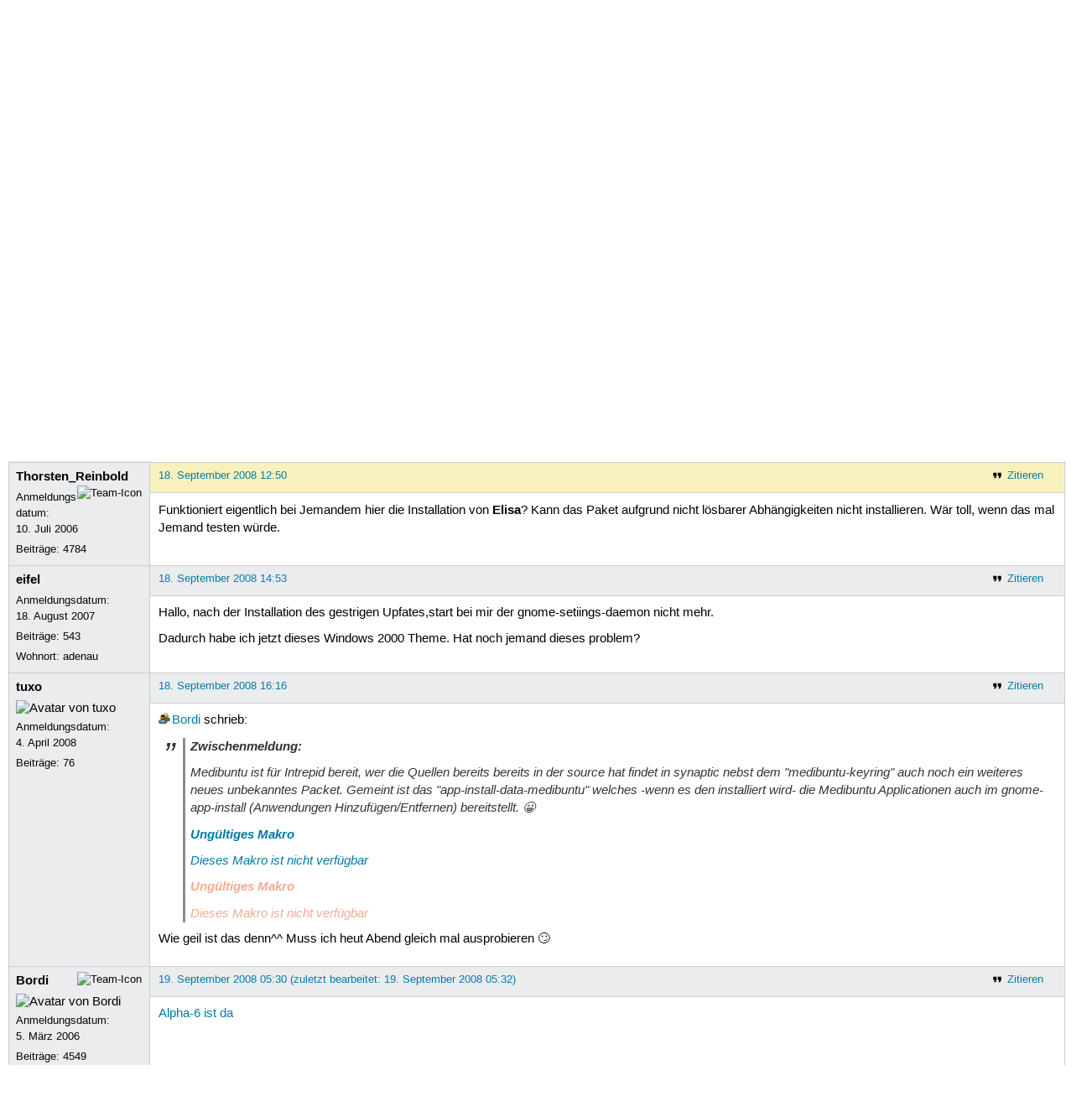

--- FILE ---
content_type: text/html; charset=utf-8
request_url: https://forum.ubuntuusers.de/topic/intrepid-news/25/
body_size: 6892
content:





<!DOCTYPE html>
<html lang="de-de"
      >
  <head>
    <meta http-equiv="Content-Type" content="text/html; charset=utf-8">
    <meta name="viewport" content="width=device-width, initial-scale=1.0">

    <title>
      
  
  
    
  
    
  
    
  
    
  
    
  

  Intrepid News › Ubuntu 8.10 (Intrepid Ibex) für Entwickler und Tester › Ältere Beiträge › Archive › Forum › ubuntuusers.de

    </title>
    
      
      
      
        <link rel="stylesheet"  href="https://static-cdn.ubuntu-de.org/style/main.css?v=1.52.4">
      
        <link rel="stylesheet"  href="https://static-cdn.ubuntu-de.org/style/markup.css?v=1.52.4">
      
        <link rel="stylesheet"  href="https://static-cdn.ubuntu-de.org/style/forum.css?v=1.52.4">
      
        <link rel="stylesheet"  href="https://static-cdn.ubuntu-de.org/style/highlight.css?v=1.52.4">
      

      <link rel="stylesheet"  href="https://static-cdn.ubuntu-de.org/style/print.css?v=1.52.4" media="print">

      

      <link rel="stylesheet"  href="https://media-cdn.ubuntu-de.org/linkmap/linkmap-a9afd4e6ceecdf59278365d77ddeab91.css">

      
        <link rel="alternate" href="https://forum.ubuntuusers.de/feeds/topic/intrepid-news/title/20/" title="Intrepid News - Überschriften" type="application/atom+xml">
      
        <link rel="alternate" href="https://forum.ubuntuusers.de/feeds/topic/intrepid-news/short/20/" title="Intrepid News - Einleitung" type="application/atom+xml">
      
        <link rel="alternate" href="https://forum.ubuntuusers.de/feeds/topic/intrepid-news/full/20/" title="Intrepid News - Komplett" type="application/atom+xml">
      
      <link rel="shortcut icon" href="https://static-cdn.ubuntu-de.org/img/favicon.ico">
      <meta name="theme-color" content="#2b2929">

      
          
            <link rel="prev" href="https://forum.ubuntuusers.de/topic/intrepid-news/24/">
          

          
            <link rel="next" href="https://forum.ubuntuusers.de/topic/intrepid-news/26/">
          
      

    
  </head>
  <body>
  <nav class="navi_global">
    <a href="#main" class="skip-link">Zum Hauptinhalt springen</a>
    <a href="#sidebar" class="skip-link">Zur Seitenleiste springen</a>

    <a href="https://www.centron.de/" class="sponsor_link" target="_blank">
      hosted by <img src="https://static-cdn.ubuntu-de.org/img/Centron_Logo_white.svg" alt="centron">
    </a>
    <a href="https://verein.ubuntu-de.org/">
      <img src="https://static-cdn.ubuntu-de.org/img/ubuntu-logo-set-web-svg/SVG_small_use/ubuntu_white_hex_su-ubuntu_Deutschland_eV-no_font.svg"
           alt="ubuntu Deutschland e.V. Logo">
    </a>

      <ul>
        <li>
          <noscript>
            <strong class="nojs error">Bitte aktiviere JavaScript!</strong>
          </noscript>
        </li>
        
          <li>
            <a href="https://ubuntuusers.de/login/?next=https%3A%2F%2Fforum.ubuntuusers.de%2Ftopic%2Fintrepid-news%2F25%2F" id="login_link">
              Anmelden
            </a>
          </li>
          <li>
            <a href="https://ubuntuusers.de/register/">
              Registrieren
            </a>
          </li>
        
      </ul>
  </nav>

    <header class="header">
      <h1><a href="/"><span>ubuntuusers.de</span></a></h1>
      <ul class="tabbar">
        
          <li class="portal" >
            <a href="https://ubuntuusers.de/">Portal</a>
          </li>
        
          <li class="forum" aria-current="page">
            <a href="https://forum.ubuntuusers.de/">Forum</a>
          </li>
        
          <li class="wiki" >
            <a href="https://wiki.ubuntuusers.de/">Wiki</a>
          </li>
        
          <li class="ikhaya" >
            <a href="https://ikhaya.ubuntuusers.de/">Ikhaya</a>
          </li>
        
          <li class="planet" >
            <a href="https://planet.ubuntuusers.de/">Planet</a>
          </li>
        
        <li class="community">
          <a href="https://wiki.ubuntuusers.de/Mitmachen/">Mitmachen</a>
        </li>
      </ul>
    </header>

        

        
        <form method="GET" action="https://duckduckgo.com/" class="search" name="searchsys" data-active-app="forum">
          <div>
            <input type="text" size="40" name="keyword" class="search_query">
            <input type="hidden" name="q">

            
            <input type="hidden" name="kam" value="osm">
            <input type="hidden" name="kj" value="F4AA90">
            <input type="hidden" name="ka" value="Ubuntu">

            <input type="submit" value="Suche" class="search_submit">

            <a href="https://wiki.ubuntuusers.de/Suchfunktion/">via DuckDuckGo</a>
          </div>
        </form>

        
  <div class="dropdown">
    <ul class="dropdown">
      <li>
        <span>Filter</span>
      </li>
      <li>
        <ul>
            <li>
              <a href="https://forum.ubuntuusers.de/newposts/">Neue Beiträge</a>
              <a href="https://forum.ubuntuusers.de/newposts/intrepid/" class="limited">nur hier</a>
            </li>
            <li>
              <a href="https://forum.ubuntuusers.de/unanswered/">Unbeantwortete Themen</a>
              <a href="https://forum.ubuntuusers.de/unanswered/intrepid/" class="limited">nur hier</a>
            </li>
            <li>
              <a href="https://forum.ubuntuusers.de/unsolved/">Ungelöste Themen</a>
              <a href="https://forum.ubuntuusers.de/unsolved/intrepid/" class="limited">nur hier</a>
            </li>
            <li>
              <a href="https://forum.ubuntuusers.de/last24/">24 Stunden</a>
              <a href="https://forum.ubuntuusers.de/last24/intrepid/" class="limited">nur hier</a>
            </li>
            <li>
              <a href="https://forum.ubuntuusers.de/last12/">12 Stunden</a>
              <a href="https://forum.ubuntuusers.de/last12/intrepid/" class="limited">nur hier</a>
            </li>
            <li>
              <a href="https://forum.ubuntuusers.de/last6/">6 Stunden</a>
              <a href="https://forum.ubuntuusers.de/last6/intrepid/" class="limited">nur hier</a>
            </li>
          
        </ul>
      </li>
    </ul>
  </div>

  <div class="pathbar_extension">
    
    
  </div>


      <nav aria-label="Brotkrumennavigation oben" class="breadcrumb -top">
        
          <ol>
            
              <li><a 
                     href="https://forum.ubuntuusers.de/">Forum</a></li>
            
              <li><a 
                     href="https://forum.ubuntuusers.de/category/archive/">Archive</a></li>
            
              <li><a 
                     href="https://forum.ubuntuusers.de/forum/aeltere-beitraege/">Ältere Beiträge</a></li>
            
              <li><a 
                     href="https://forum.ubuntuusers.de/forum/intrepid/">Ubuntu 8.10 (Intrepid Ibex) für Entwickler und Tester</a></li>
            
              <li><a aria-current="location"
                     href="https://forum.ubuntuusers.de/topic/intrepid-news/">Intrepid News</a></li>
            
          </ol>
        
      </nav>

        
        
        

        

        <main id="main"
              class="content">
          

          

          
  <div class="topic_box">
    <h2>Intrepid News</h2>
    <div class="topic_box_content">
      <div class="pagination pagination_right"><a href="https://forum.ubuntuusers.de/topic/intrepid-news/24/" class="prev">« Vorherige</a><a href="https://forum.ubuntuusers.de/topic/intrepid-news/" class="pageselect">1</a><a href="https://forum.ubuntuusers.de/topic/intrepid-news/2/" class="pageselect">2</a><span class="ellipsis">…</span><a href="https://forum.ubuntuusers.de/topic/intrepid-news/24/" class="pageselect">24</a><span class="pageselect active">25</span><a href="https://forum.ubuntuusers.de/topic/intrepid-news/26/" class="pageselect">26</a><span class="ellipsis">…</span><a href="https://forum.ubuntuusers.de/topic/intrepid-news/44/" class="pageselect">44</a><a href="https://forum.ubuntuusers.de/topic/intrepid-news/45/" class="pageselect">45</a><a href="https://forum.ubuntuusers.de/topic/intrepid-news/26/" class="next">Nächste »</a>
</div>
      <strong>Status:</strong>
      <span class="status_unsolved">
        Ungelöst
      </span>
      <span class="linklist">|</span>
      <span class="ubuntu_version">
        <strong>Ubuntu-Version:</strong>
        Nicht spezifiziert
      </span>
      <br>
      
  <span class="linklist">
      <a href="https://forum.ubuntuusers.de/topic/intrepid-news/reply/" class="action action_reply">Antworten</a> |
    
  </span>

    </div>
  </div>

  <table class="topic">
    <tbody>
        <tr id="post-1589924">
          <td class="author">
            <p class="username">
              <a href="https://ubuntuusers.de/user/fb/">fb</a>
              
            </p>
              
  <img class="avatar"
    src="https://media-cdn.ubuntu-de.org/portal/avatars/138328275447be197caa842.gif"
    alt="Avatar von fb">

            <p>Anmeldungsdatum:<br>24. September 2006</p>
            <p class="posts">Beiträge: <a href="https://forum.ubuntuusers.de/author/fb/" rel="nofollow">587</a></p>
              <p>Wohnort: OL</p>
          </td>
          <td class="post">
            <div class="postinfo">
              <div class="linklist">
                  <a href="https://forum.ubuntuusers.de/post/1589924/quote/"
                     class="action action_quote">Zitieren</a>
              </div>
              <a href="https://forum.ubuntuusers.de/post/1589924/" title="Permalink zu diesem Beitrag">
                16. September 2008 23:55
                
                (zuletzt bearbeitet: 16. September 2008 23:55)
                
              </a>
            </div>
            
            
            <div class="text">
              <p><a href="https://ubuntuusers.de/user/Lebowski/" class="crosslink user">Lebowski</a> schrieb:</p><blockquote><p>Hi es gibt Test-Pakete im Entwickler PPA:
<a rel="nofollow" title="https://launchpad.net/~openoffice-pkgs/+archive" href="https://launchpad.net/~openoffice-pkgs/+archive" class="external">https://launchpad.net/~openoffice-pkgs/+archive</a>
Also PPA in /etc/apt/sources.list hinzufügen und lostesten! </p></blockquote><p>Ich habe sicherheitshalber zuerst das vorherige OpenOffice komplett deinstalliert und dann OOo3 installiert.
Bis auf, dass noch die deutschen Übersetzungen fehlen, läuft es bei mir bisher prima.</p><p>Dann lasst uns mal testen. Umso besser wird es.</p>
            </div>
          </td>
        </tr>
        <tr id="post-1591701">
          <td class="author">
            <p class="username">
              <a href="https://ubuntuusers.de/user/Thorsten_Reinbold/">Thorsten_Reinbold</a>
              
                <img class="teamicon" src="https://media-cdn.ubuntu-de.org/portal/team_icons/team_Ehemalige.png"
                     alt="Team-Icon">
              
            </p>
            <p>Anmeldungsdatum:<br>10. Juli 2006</p>
            <p class="posts">Beiträge: <a href="https://forum.ubuntuusers.de/author/Thorsten_Reinbold/" rel="nofollow">4784</a></p>
          </td>
          <td class="post">
            <div class="postinfo">
              <div class="linklist">
                  <a href="https://forum.ubuntuusers.de/post/1591701/quote/"
                     class="action action_quote">Zitieren</a>
              </div>
              <a href="https://forum.ubuntuusers.de/post/1591701/" title="Permalink zu diesem Beitrag">
                18. September 2008 12:50
                
              </a>
            </div>
            
            
            <div class="text">
              <p>Funktioniert eigentlich bei Jemandem hier die Installation von <strong>Elisa</strong>? Kann das Paket aufgrund nicht lösbarer Abhängigkeiten nicht installieren. Wär toll, wenn das mal Jemand testen würde.</p>
            </div>
          </td>
        </tr>
        <tr id="post-1591883">
          <td class="author">
            <p class="username">
              <a href="https://ubuntuusers.de/user/eifel/">eifel</a>
              
            </p>
            <p>Anmeldungsdatum:<br>18. August 2007</p>
            <p class="posts">Beiträge: <a href="https://forum.ubuntuusers.de/author/eifel/" rel="nofollow">543</a></p>
              <p>Wohnort: adenau</p>
          </td>
          <td class="post">
            <div class="postinfo">
              <div class="linklist">
                  <a href="https://forum.ubuntuusers.de/post/1591883/quote/"
                     class="action action_quote">Zitieren</a>
              </div>
              <a href="https://forum.ubuntuusers.de/post/1591883/" title="Permalink zu diesem Beitrag">
                18. September 2008 14:53
                
              </a>
            </div>
            
            
            <div class="text">
              <p>Hallo,
nach der Installation des gestrigen Upfates,start bei mir der gnome-setiings-daemon nicht mehr.</p><p>Dadurch habe ich jetzt dieses Windows 2000 Theme.
Hat noch jemand dieses problem?</p>
            </div>
          </td>
        </tr>
        <tr id="post-1592030">
          <td class="author">
            <p class="username">
              <a href="https://ubuntuusers.de/user/tuxo/">tuxo</a>
              
            </p>
              
  <img class="avatar"
    src="https://media-cdn.ubuntu-de.org/portal/avatars/avatar_user75884.jpeg"
    alt="Avatar von tuxo">

            <p>Anmeldungsdatum:<br>4. April 2008</p>
            <p class="posts">Beiträge: <a href="https://forum.ubuntuusers.de/author/tuxo/" rel="nofollow">76</a></p>
          </td>
          <td class="post">
            <div class="postinfo">
              <div class="linklist">
                  <a href="https://forum.ubuntuusers.de/post/1592030/quote/"
                     class="action action_quote">Zitieren</a>
              </div>
              <a href="https://forum.ubuntuusers.de/post/1592030/" title="Permalink zu diesem Beitrag">
                18. September 2008 16:16
                
              </a>
            </div>
            
            
            <div class="text">
              <p><a href="https://ubuntuusers.de/user/Bordi/" class="crosslink user">Bordi</a> schrieb:</p><blockquote><p><strong>Zwischenmeldung:</strong></p><p>Medibuntu ist für Intrepid bereit, wer die Quellen bereits bereits in der source hat findet in synaptic nebst dem &quot;medibuntu-keyring&quot; auch noch ein weiteres neues unbekanntes Packet. Gemeint ist das &quot;app-install-data-medibuntu&quot; welches -wenn es den installiert wird- die Medibuntu Applicationen auch im gnome-app-install (Anwendungen Hinzufügen/Entfernen) bereitstellt. 
😀</p><p><a rel="nofollow" href="http://ubuntu-pics.de/bild/2078/medibuntu12MDBZ.png" class="external"><div class="error"><strong>Ungültiges Makro</strong><p>Dieses Makro ist nicht verfügbar</p></div></a> <a rel="nofollow" href="http://ubuntu-pics.de/bild/2079/medibuntu2MRR2O.png" class="external"><div class="error"><strong>Ungültiges Makro</strong><p>Dieses Makro ist nicht verfügbar</p></div></a></p></blockquote><p>
Wie geil ist das denn^^
Muss ich heut Abend gleich mal ausprobieren  🙄 </p>
            </div>
          </td>
        </tr>
        <tr id="post-1592959">
          <td class="author">
            <p class="username">
              <a href="https://ubuntuusers.de/user/Bordi/">Bordi</a>
              
                <img class="teamicon" src="https://media-cdn.ubuntu-de.org/portal/team_icons/team_Ehemalige.png"
                     alt="Team-Icon">
              
            </p>
              
  <img class="avatar"
    src="https://media-cdn.ubuntu-de.org/portal/avatars/avatar_user11008.jpeg"
    alt="Avatar von Bordi">

            <p>Anmeldungsdatum:<br>5. März 2006</p>
            <p class="posts">Beiträge: <a href="https://forum.ubuntuusers.de/author/Bordi/" rel="nofollow">4549</a></p>
              <p>Wohnort: Erlinsbach, SO (CH)</p>
          </td>
          <td class="post">
            <div class="postinfo">
              <div class="linklist">
                  <a href="https://forum.ubuntuusers.de/post/1592959/quote/"
                     class="action action_quote">Zitieren</a>
              </div>
              <a href="https://forum.ubuntuusers.de/post/1592959/" title="Permalink zu diesem Beitrag">
                19. September 2008 05:30
                
                (zuletzt bearbeitet: 19. September 2008 05:32)
                
              </a>
            </div>
            
            
            <div class="text">
              <p><a rel="nofollow" href="https://wiki.ubuntu.com/IntrepidReleaseSchedule" class="external">Alpha-6 ist da</a></p>
            </div>
          </td>
        </tr>
        <tr id="post-1592981">
          <td class="author">
            <p class="username">
              <a href="https://ubuntuusers.de/user/aljoscha.w/">aljoscha.w</a>
              
            </p>
              
  <img class="avatar"
    src="https://media-cdn.ubuntu-de.org/portal/avatars/avatar_user53299.gif"
    alt="Avatar von aljoscha.w">

            <p>Anmeldungsdatum:<br>4. August 2007</p>
            <p class="posts">Beiträge: <a href="https://forum.ubuntuusers.de/author/aljoscha.w/" rel="nofollow">68</a></p>
              <p>Wohnort: Bodensee</p>
          </td>
          <td class="post">
            <div class="postinfo">
              <div class="linklist">
                  <a href="https://forum.ubuntuusers.de/post/1592981/quote/"
                     class="action action_quote">Zitieren</a>
              </div>
              <a href="https://forum.ubuntuusers.de/post/1592981/" title="Permalink zu diesem Beitrag">
                19. September 2008 07:19
                
              </a>
            </div>
            
            
            <div class="text">
              <p><a href="https://ubuntuusers.de/user/Bordi/" class="crosslink user">Bordi</a> schrieb:</p><blockquote><p><a rel="nofollow" href="https://wiki.ubuntu.com/IntrepidReleaseSchedule" class="external">Alpha-6 ist da</a>
</p></blockquote><p>
bzw. <a rel="nofollow" title="https://lists.ubuntu.com/archives/ubuntu-devel-announce/2008-September/000487.html" href="https://lists.ubuntu.com/archives/ubuntu-devel-announce/2008-September/000487.html" class="external">https://lists.ubuntu.com/archives/ubuntu-devel-announce/2008-September/000487.html</a></p>
            </div>
          </td>
        </tr>
        <tr id="post-1592989">
          <td class="author">
            <p class="username">
              <a href="https://ubuntuusers.de/user/DrunkenKilla/">DrunkenKilla</a>
              
            </p>
            <p>Anmeldungsdatum:<br>19. April 2007</p>
            <p class="posts">Beiträge: <a href="https://forum.ubuntuusers.de/author/DrunkenKilla/" rel="nofollow">197</a></p>
              <p>Wohnort: Bremen</p>
          </td>
          <td class="post">
            <div class="postinfo">
              <div class="linklist">
                  <a href="https://forum.ubuntuusers.de/post/1592989/quote/"
                     class="action action_quote">Zitieren</a>
              </div>
              <a href="https://forum.ubuntuusers.de/post/1592989/" title="Permalink zu diesem Beitrag">
                19. September 2008 07:55
                
              </a>
            </div>
            
            
            <div class="text">
              <p>gestern hatte ich nen update...und bei einem paket hatte er mich gefragt, ob ich es das alte behalten oder ersetzen will. habt ihr das auch gehabt oder kann ich irgendwie überprüfen, welches es war? hab aus versehen auf behalten gedrückt.</p>
            </div>
          </td>
        </tr>
        <tr id="post-1593008">
          <td class="author">
            <p class="username inactive">
              <a href="https://ubuntuusers.de/user/syscon-hh/">syscon-hh</a>
              
            </p>
            <p>Anmeldungsdatum:<br>8. Oktober 2005</p>
            <p class="posts">Beiträge: <a href="https://forum.ubuntuusers.de/author/syscon-hh/" rel="nofollow">10220</a></p>
          </td>
          <td class="post">
            <div class="postinfo">
              <div class="linklist">
                  <a href="https://forum.ubuntuusers.de/post/1593008/quote/"
                     class="action action_quote">Zitieren</a>
              </div>
              <a href="https://forum.ubuntuusers.de/post/1593008/" title="Permalink zu diesem Beitrag">
                19. September 2008 08:15
                
                (zuletzt bearbeitet: 19. September 2008 08:26)
                
              </a>
            </div>
            
            
            <div class="text">
              <p>@<a href="https://ubuntuusers.de/user/DrunkenKilla/" class="crosslink user">DrunkenKilla</a> :</p><p>Zu manchen Paketen gibt es eben auch Paketname<strong>.conf</strong> Dateien, die man anpassen kann bzw. muss. Als Beispiel <strong>Samba</strong>, da kann man die smb.conf seinen Erfordernissen anpassen. Kommt nun ein Update, dann wird die <strong>Maintainer-Frage</strong> gestellt, ob diese Datei so bleiben soll, wie sie ist oder die vom Betreuer übernommen werden soll.</p><p>Gestern war u.a. <strong>update-motd</strong> und auch <strong>landscape</strong> dabei, die könnten es gewesen sein.</p><p>gruß syscon-hh</p>
            </div>
          </td>
        </tr>
        <tr id="post-1593498">
          <td class="author">
            <p class="username">
              <a href="https://ubuntuusers.de/user/detructor15/">detructor15</a>
              
            </p>
            <p>Anmeldungsdatum:<br>16. Januar 2007</p>
            <p class="posts">Beiträge: <a href="https://forum.ubuntuusers.de/author/detructor15/" rel="nofollow">5733</a></p>
          </td>
          <td class="post">
            <div class="postinfo">
              <div class="linklist">
                  <a href="https://forum.ubuntuusers.de/post/1593498/quote/"
                     class="action action_quote">Zitieren</a>
              </div>
              <a href="https://forum.ubuntuusers.de/post/1593498/" title="Permalink zu diesem Beitrag">
                19. September 2008 15:25
                
                (zuletzt bearbeitet: 19. September 2008 15:26)
                
              </a>
            </div>
            
            
            <div class="text">
              <blockquote><p>At the same time this will allow the great majority of users to run without a /etc/X11/xorg.conf file. </p></blockquote><p>
 😢 *schnief* ohne Xorg.conf is das kein Linux mehr...und ein fortschritt ist das auch net</p>
            </div>
          </td>
        </tr>
        <tr id="post-1593529">
          <td class="author">
            <p class="username">
              <a href="https://ubuntuusers.de/user/ChemicalBrother/">ChemicalBrother</a>
              
                <img class="teamicon" src="https://media-cdn.ubuntu-de.org/portal/team_icons/team_Ehemalige.png"
                     alt="Team-Icon">
              
            </p>
              <div class="member_title">Ehemaliger</div>
            <p>Anmeldungsdatum:<br>17. Mai 2007</p>
            <p class="posts">Beiträge: <a href="https://forum.ubuntuusers.de/author/ChemicalBrother/" rel="nofollow">3136</a></p>
          </td>
          <td class="post">
            <div class="postinfo">
              <div class="linklist">
                  <a href="https://forum.ubuntuusers.de/post/1593529/quote/"
                     class="action action_quote">Zitieren</a>
              </div>
              <a href="https://forum.ubuntuusers.de/post/1593529/" title="Permalink zu diesem Beitrag">
                19. September 2008 15:49
                
              </a>
            </div>
            
            
            <div class="text">
              <p><a href="https://ubuntuusers.de/user/detructor15/" class="crosslink user">detructor15</a> schrieb:</p><blockquote><p> 😢 *schnief* ohne Xorg.conf is das kein Linux mehr...und ein fortschritt ist das auch net</p></blockquote><p>
Die xorg.conf funktioniert doch weiterhin.</p>
            </div>
          </td>
        </tr>
        <tr id="post-1593572">
          <td class="author">
            <p class="username">
              <a href="https://ubuntuusers.de/user/OxKing/">OxKing</a>
              
            </p>
              
  <img class="avatar"
    src="https://media-cdn.ubuntu-de.org/portal/avatars/127245321046b6e5e33a97d.jpg"
    alt="Avatar von OxKing">

            <p>Anmeldungsdatum:<br>1. August 2007</p>
            <p class="posts">Beiträge: <a href="https://forum.ubuntuusers.de/author/OxKing/" rel="nofollow">75</a></p>
              <p>Wohnort: Bremen</p>
          </td>
          <td class="post">
            <div class="postinfo">
              <div class="linklist">
                  <a href="https://forum.ubuntuusers.de/post/1593572/quote/"
                     class="action action_quote">Zitieren</a>
              </div>
              <a href="https://forum.ubuntuusers.de/post/1593572/" title="Permalink zu diesem Beitrag">
                19. September 2008 16:14
                
                (zuletzt bearbeitet: 19. September 2008 16:19)
                
              </a>
            </div>
            
            
            <div class="text">
              <p>Habe mir gestern Nacht die Alpha 6 &quot;Testversion&quot; (War wohl noch nicht ganz freigegeben für Alpha 6) gezogen.
Und damit dann 6 Stunden meine Partitionen Verschoben um Platz dafür zu machen.
(Erst dachte ich super nur 2 Std. und dann kam die Meldung Lesetest ist zu ende, jetzt fangen wir mit schreiben an: ca.  4 Std. 😲 )</p><p>Naja, auf jeden Fall läuft nun alles wie es soll (von zwei gvfs Abstürzen hinter den Kulissen mal abgesehen).
Nett sind z.B. die neuen Kugel und Zylinder Effekte für den Compiz Desktop Würfel.
Auch die &quot;Eject&quot; Buttons für CDs und USB Sticks sind mir positiv aufgefallen. 
Ansonsten hab ich mich da noch nicht so umfassend umgeschaut, bin erstmal froh das es nun endlich läuft.
(Sonst gab es bei früheren Alphas noch immer Probleme mit dem Nvidia Grafiktreiber bzw. X etc.)
Langsam sollten sie aber mal den Reiher vom Desktop nehmen. 😉</p><p> </p>
            </div>
          </td>
        </tr>
        <tr id="post-1593586">
          <td class="author">
            <p class="username">
              <a href="https://ubuntuusers.de/user/Bordi/">Bordi</a>
              
                <img class="teamicon" src="https://media-cdn.ubuntu-de.org/portal/team_icons/team_Ehemalige.png"
                     alt="Team-Icon">
              
            </p>
              
  <img class="avatar"
    src="https://media-cdn.ubuntu-de.org/portal/avatars/avatar_user11008.jpeg"
    alt="Avatar von Bordi">

            <p>Anmeldungsdatum:<br>5. März 2006</p>
            <p class="posts">Beiträge: <a href="https://forum.ubuntuusers.de/author/Bordi/" rel="nofollow">4549</a></p>
              <p>Wohnort: Erlinsbach, SO (CH)</p>
          </td>
          <td class="post">
            <div class="postinfo">
              <div class="linklist">
                  <a href="https://forum.ubuntuusers.de/post/1593586/quote/"
                     class="action action_quote">Zitieren</a>
              </div>
              <a href="https://forum.ubuntuusers.de/post/1593586/" title="Permalink zu diesem Beitrag">
                19. September 2008 16:20
                
              </a>
            </div>
            
            
            <div class="text">
              <p>@ <a href="https://ubuntuusers.de/user/tuxo/" class="crosslink user">tuxo</a> Den hier auch schon mal gesehen?</p><p><a rel="nofollow" href="http://www.ubuntu-pics.de/bild/3428/ads_7sLrig.png" class="external"><div class="error"><strong>Ungültiges Makro</strong><p>Dieses Makro ist nicht verfügbar</p></div></a></p>
            </div>
          </td>
        </tr>
        <tr id="post-1593971">
          <td class="author">
            <p class="username inactive">
              <a href="https://ubuntuusers.de/user/syscon-hh/">syscon-hh</a>
              
            </p>
            <p>Anmeldungsdatum:<br>8. Oktober 2005</p>
            <p class="posts">Beiträge: <a href="https://forum.ubuntuusers.de/author/syscon-hh/" rel="nofollow">10220</a></p>
          </td>
          <td class="post">
            <div class="postinfo">
              <div class="linklist">
                  <a href="https://forum.ubuntuusers.de/post/1593971/quote/"
                     class="action action_quote">Zitieren</a>
              </div>
              <a href="https://forum.ubuntuusers.de/post/1593971/" title="Permalink zu diesem Beitrag">
                19. September 2008 20:43
                
                (zuletzt bearbeitet: 19. September 2008 20:50)
                
              </a>
            </div>
            
            
            <div class="text">
              <p>Was neu ist (zumindest mir erst jetzt aufgefallen):</p><p>Hab mal ein Notebook mit ATI-Xpress1100 Karte mit einer LiveCD Alpha6 versorgt - kommt schnell und gut hoch - und dann hatte ich bisher immer Probleme mit dem Aufruf von Compiz  (die letzte Variante bei den &quot;Visuellen Effekten&quot;), dort kam bisher sinngemäß &quot;konnte die Desktop-Effekte nicht starten&quot; usw. und nun, oh&#x27; Wunder <strong>suche nach geeigneten Treibern</strong> und hat sogar die richtigen installiert (das macht er bei der LiveCD Alpha5 noch nicht). Nachgeladen wurde aber nicht der fglrx-Treiber - also kann das jetzt schon ein &quot;non-restricted&quot; Treiber, auch wenn die Geschwindigkeit einen nicht gerade von Hocker holt.</p><p>Zweitens: Der Aufruf von shares im internen Netz werden jetzt richtig erkannt, inclusive Abfrage via seahorse nach Passwort und <strong>nun auch</strong> eingebunden - was bisher mit so komischen Kommentaren verweigert wurde. Aushängen geht dann über die &quot;Pyramide&quot;! Und bleibt dann auch beim Runterfahren nicht mehr hängen.</p><p>gruß syscon-hh</p>
            </div>
          </td>
        </tr>
        <tr id="post-1594510">
          <td class="author">
            <p class="username">
              <a href="https://ubuntuusers.de/user/Kellner/">Kellner</a>
              
            </p>
            <p>Anmeldungsdatum:<br>3. Juni 2006</p>
            <p class="posts">Beiträge: <a href="https://forum.ubuntuusers.de/author/Kellner/" rel="nofollow">272</a></p>
          </td>
          <td class="post">
            <div class="postinfo">
              <div class="linklist">
                  <a href="https://forum.ubuntuusers.de/post/1594510/quote/"
                     class="action action_quote">Zitieren</a>
              </div>
              <a href="https://forum.ubuntuusers.de/post/1594510/" title="Permalink zu diesem Beitrag">
                20. September 2008 13:17
                
              </a>
            </div>
            
            
            <div class="text">
              <p>So installiert werden konnte die Alpha6 problemlos,
allerdings funktioniert jetzt zum ersten Mal der jockey-kde nicht. Also keine Nvidia Treiber für mich  ☹ </p>
            </div>
          </td>
        </tr>
        <tr id="post-1595400">
          <td class="author">
            <p class="username inactive">
              <a href="https://ubuntuusers.de/user/rafi/">rafi</a>
              
            </p>
              
  <img class="avatar"
    src="https://media-cdn.ubuntu-de.org/portal/avatars/avatar_user10042.png"
    alt="Avatar von rafi">

            <p>Anmeldungsdatum:<br>7. Februar 2006</p>
            <p class="posts">Beiträge: <a href="https://forum.ubuntuusers.de/author/rafi/" rel="nofollow">1050</a></p>
              <p>Wohnort: Baden-Baden</p>
          </td>
          <td class="post">
            <div class="postinfo">
              <div class="linklist">
                  <a href="https://forum.ubuntuusers.de/post/1595400/quote/"
                     class="action action_quote">Zitieren</a>
              </div>
              <a href="https://forum.ubuntuusers.de/post/1595400/" title="Permalink zu diesem Beitrag">
                20. September 2008 23:29
                
              </a>
            </div>
            
            
            <div class="text">
              <p>yo, endlich läuft samba wieder wie man sich das vorstellt</p>
            </div>
          </td>
        </tr>
    </tbody>
  </table>

  <div class="topic_box">
    <div class="topic_box_content">
      <div class="pagination pagination_right"><a href="https://forum.ubuntuusers.de/topic/intrepid-news/24/" class="prev">« Vorherige</a><a href="https://forum.ubuntuusers.de/topic/intrepid-news/" class="pageselect">1</a><a href="https://forum.ubuntuusers.de/topic/intrepid-news/2/" class="pageselect">2</a><span class="ellipsis">…</span><a href="https://forum.ubuntuusers.de/topic/intrepid-news/24/" class="pageselect">24</a><span class="pageselect active">25</span><a href="https://forum.ubuntuusers.de/topic/intrepid-news/26/" class="pageselect">26</a><span class="ellipsis">…</span><a href="https://forum.ubuntuusers.de/topic/intrepid-news/44/" class="pageselect">44</a><a href="https://forum.ubuntuusers.de/topic/intrepid-news/45/" class="pageselect">45</a><a href="https://forum.ubuntuusers.de/topic/intrepid-news/26/" class="next">Nächste »</a>
</div>
      
  <span class="linklist">
      <a href="https://forum.ubuntuusers.de/topic/intrepid-news/reply/" class="action action_reply">Antworten</a> |
    
  </span>

    </div>
  </div>
  <div class="pathbar">
    <div class="pagination pagination_right">
      <a href="https://forum.ubuntuusers.de/topic/intrepid-news/previous/"
         rel="nofollow" class="prev">« Vorheriges Thema</a>
      <a href="https://forum.ubuntuusers.de/topic/intrepid-news/next/"
         rel="nofollow" class="next">Nächstes Thema »</a>
    </div>
  </div>

        </main>

    <nav aria-label="Brotkrumennavigation unten" class="breadcrumb -bottom">
      
          <ol>
            
              <li><a 
                     href="https://forum.ubuntuusers.de/">Forum</a></li>
            
              <li><a 
                     href="https://forum.ubuntuusers.de/category/archive/">Archive</a></li>
            
              <li><a 
                     href="https://forum.ubuntuusers.de/forum/aeltere-beitraege/">Ältere Beiträge</a></li>
            
              <li><a 
                     href="https://forum.ubuntuusers.de/forum/intrepid/">Ubuntu 8.10 (Intrepid Ibex) für Entwickler und Tester</a></li>
            
              <li><a aria-current="location"
                     href="https://forum.ubuntuusers.de/topic/intrepid-news/">Intrepid News</a></li>
            
          </ol>
        
    </nav>

    <footer class="footer">
      <ul>
        <li class="poweredby">
          Powered by <a href="https://ubuntuusers.de/inyoka/">Inyoka</a>
          
          <br>
          
          Inyoka 1.52.4
          
          
        </li>
        <li class="license">
          🄯   2004 – 2026 ubuntuusers.de • Einige Rechte vorbehalten<br>
          <a href="https://ubuntuusers.de/lizenz/" rel="cc:morePermissions">Lizenz</a> •
          <a href="https://ubuntuusers.de/kontakt/">Kontakt</a> •
          <a href="https://ubuntuusers.de/datenschutz/">Datenschutz</a> •
          <a href="https://ubuntuusers.de/impressum/">Impressum</a> •
          <a href="https://ubuntuusers.statuspage.io">Serverstatus</a>
        </li>
        <li class="housing">
          <span title="Unterbringung und Netzanbindung eines Servers">Serverhosting</span> gespendet von<br>
          <a class="housing-anexia" href="https://www.anexia.at/managed-hosting/"><img src="https://static-cdn.ubuntu-de.org/img/anexia_logo.png" alt="anexia"></a>
          <a href="https://www.centron.de/"><img src="https://static-cdn.ubuntu-de.org/img/Centron_Logo_white.svg" alt="centron"></a>
        </li>
      </ul>
    </footer>

    <script>
    /*<![CDATA[*/
      var
        $STATIC_URL = "https://static-cdn.ubuntu-de.org/",
        $MEDIA_URL = "https://media-cdn.ubuntu-de.org/",
        $BASE_DOMAIN_NAME = "ubuntuusers.de",
        $CURRENT_USER = null,
        $IS_LOGGED_IN = false;
    /*]]>*/
    </script>

   <script src="https://static-cdn.ubuntu-de.org/js/jquery.min.js?v=1.52.4"></script>
   
       <script src="https://static-cdn.ubuntu-de.org/js/classy.js?v=1.52.4"></script>
   
       <script src="https://static-cdn.ubuntu-de.org/js/jquery.extensions.js?v=1.52.4"></script>
   
       <script src="https://static-cdn.ubuntu-de.org/js/overall.js?v=1.52.4"></script>
   
       <script src="https://static-cdn.ubuntu-de.org/js/forum.js?v=1.52.4"></script>
   

   
   
  </body>
</html>